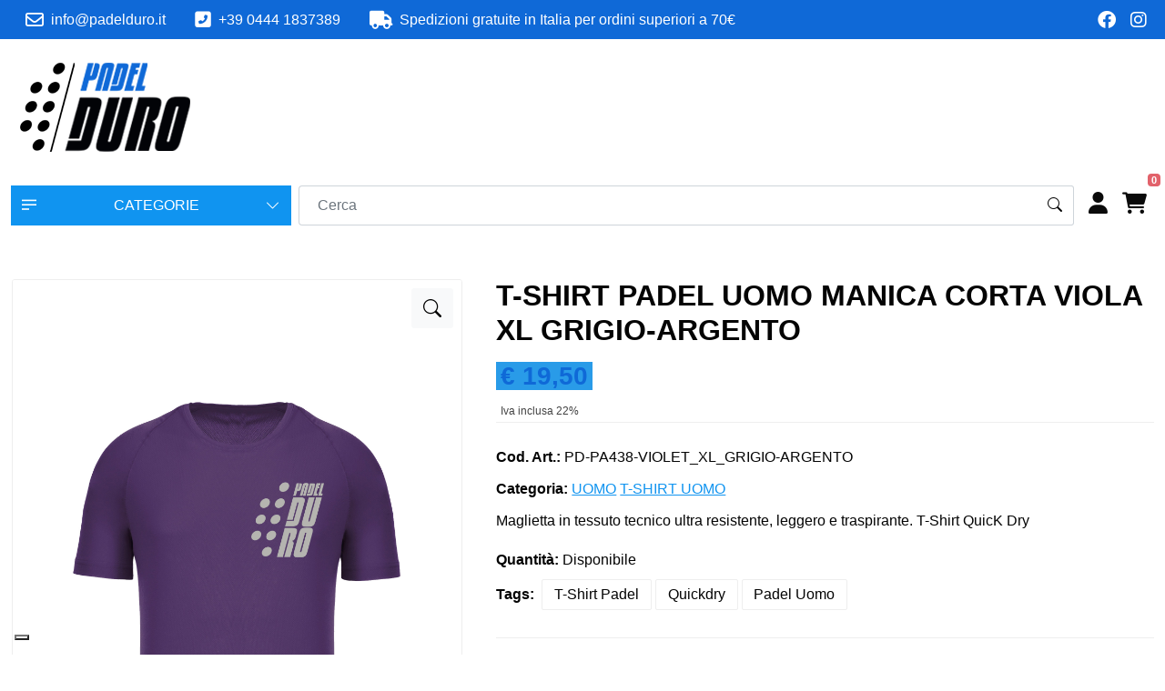

--- FILE ---
content_type: text/html; charset=UTF-8
request_url: https://www.padelduro.it/prodotti/uomo/t-shirt-padel-uomo-manica-corta-viola-xl-grigio-argento-it
body_size: 14215
content:
<!DOCTYPE html>
<html lang="it">
<head>
        <meta charset="utf-8">
<meta http-equiv="X-UA-Compatible" content="IE=edge">
<meta name="author" content="CMS-Formula 5.0 by Webisland.it" />
<meta name="viewport" content="width=device-width, initial-scale=1, maximum-scale=5"/>
<meta charset="UTF-8">
<meta name="csrf-token" content="j0sda5gwX4gTDMlw4mRdC4NB2n80ZG2Q0U3COpRd">
<meta http-equiv="X-UA-Compatible" content="IE=edge">

<meta property="og:locale" content="it_IT">
<meta property="og:site_name" content="Webshop" />
<meta property="fb:app_id" content="" />



<link href="https://www.padelduro.it/templates/Webshop/css/style.css" rel="stylesheet">

            <link rel="stylesheet" type="text/css" href="https://www.padelduro.it/css_custom/virevi.css" />
        

        <title> PADEL DURO - Abbigliamento Tecnico Padel per uomo e donna - Accessori e Gadget - T-SHIRT PADEL UOMO MANICA CORTA VIOLA </title>
    <meta property="og:title" content=" PADEL DURO - Abbigliamento Tecnico Padel per uomo e donna - Accessori e Gadget - T-SHIRT PADEL UOMO MANICA CORTA VIOLA " />
    <meta property="og:url" content="https://www.padelduro.it/prodotti/uomo/t-shirt-padel-uomo-manica-corta-viola-xl-grigio-argento-it" />

            <meta name="description" content="Abbigliamento da padel per uomo e donna. Acquista ora il tuo completo!">
        <meta property="og:description" content="Abbigliamento da padel per uomo e donna. Acquista ora il tuo completo!" />
                <meta name="keywords" content="abbigliamento padel uomo e donna, padel duro, t-shirt padel, short padel">
    
    
    <meta property="og:type" content="website" />

    <style>
    :root {
                      --page-title:  ;
                            --page-subtitle:  ;
            --page-category:  ;
        
        
                --topbar-bg: #0F69D7FF;
                        --topbar-text-color: #FFFFFFFF;
                        --topbar-icon-color: #FFFFFFFF;
                --topbar-font-size: ;

                --bs-body-bg: #FFFFFFFF;
        
                --bs-body-color: #040404FF;
        --bs-body-color-rgba: 4, 4, 4;
        
        
        --header-bg: #FFFFFFFF;
        --header-text-color: #0A0A0AFF;
        --header-link-color: #0A0A0AFF;
        --header-link-hover-color: #1094F0FF;
                    --header-height: 150px;
        
                   --hamburger-menu-mobile: #FFFFFFFF;
        
                    --menu-mobile-bg: #FFFFFFFF;
        
                    --submenu-mobile-bg: #FFFFFFFF;
        
                    --submenu-mobile-bg-active: #FFFFFFFF;
        
        --footer-bg: #4B4F51FF;
        --footer-text-color: #FFFFFFFF;
        --footer-link-color: #FFFFFFFF;
        --footer-link-hover-color: #68BCF7FF;

        --topbar-ecommerce-bg: #FFFFFF;

                    --drop-categories-btn-bg: #1094F0;
        
        --drop-categories-btn-color: #FFFFFF;
        --drop-categories-btn-font-size: ;

        --drop-categories-border:  #1094F0;
        --drop-categories-color: #FFFFFF;

                    --drop-categories-dropdown-bg: #B2DBF7;
        
        --drop-categories-dropdown-color: #FFFFFF;
        --drop-categories-dropdown-font-size: ;

                    --autocomplete--item-hover: #CF15C8;
        
                    --product-label-custom-color-1: #100F0F;
                            --product-label-custom-color-2: #0AA412;
        
        --bs-btn-bg: #1094F0FF;
        --bs-btn-bg-rgb: 16, 148, 240;
        --bs-primary-rgb: 16, 148, 240;
        --bs-btn-hover-bg: #0C57D5FF;
        --bs-btn-active-bg: #0C57D5FF;
        --bs-btn-color: #FFFFFFFF;
        --bs-btn-active-color: #FFFFFFFF;

        --button-color: #1094F0FF;
        --button-text-color: #FFFFFFFF;

        --bs-body-line-height: 1.7;
        --bs-body-font-weight: 400;

        --bs-link-color: #1094F0FF;
        --bs-link-hover-color: #1094F0FF;
        --product-gallery-current: #1094F0FF;
        --product-brand-badge: #1094F0FF;
        --product-tabs-active-color: #1094F0FF;
        --product-tag-color-hover: #1094F0FF;
        --scrollbar-color: rgba(16, 148, 240, 0.15);

                        --timetable-color: #000000;
                --timetable-border-color: #000;
    }
    .card {
        --bs-card-cap-bg: rgba(16, 148, 240, 0.05);
    }
    .btn-primary, .btn-product {
        --bs-btn-color: #FFFFFFFF;
        --bs-btn-bg: #1094F0FF;
        --bs-btn-border-color: #1094F0FF;
        --bs-btn-hover-bg: #0C57D5FF;
        --bs-btn-hover-border-color: #0C57D5FF;
        --bs-btn-active-color: #FFFFFFFF;
        --bs-btn-active-bg: #0C57D5FF;
        --bs-btn-active-border-color: #0C57D5FF;
    }
    .btn:disabled, .btn.disabled, fieldset:disabled .btn {
        --bs-btn-disabled-bg: #1094F0FF;
        --bs-btn-disabled-border-color: #1094F0FF;
    }
    .btn-outline-primary {
        --bs-btn-color: #1094F0FF;
        --bs-btn-border-color: #1094F0FF;
    }
    .btn-outline-primary:hover, .btn-outline-primary:focus {
        --bs-btn-hover-bg: #1094F0FF;
        --bs-btn-hover-color: #FFFFFFFF;
        --bs-btn-hover-border-color: #1094F0FF;
    }
    .pagination {
        --bs-pagination-color: #1094F0FF;
        --bs-pagination-active-bg: #1094F0FF;
        --bs-pagination-active-border-color: #1094F0FF;
    }

            #navbar-main .dropdown-item {
            --bs-dropdown-link-color: #FFFFFFFF;
        }
    
    #header .dropdown-menu {
                    --submenu-desktop-bg: #FFFFFFFF;
            }
</style>

            <meta name="robots" content="index, follow">
    
    <link rel="canonical" href="https://www.padelduro.it/prodotti/uomo/t-shirt-padel-uomo-manica-corta-viola-xl-grigio-argento-it">

    <link rel="dns-prefetch" href="//cdn.jsdelivr.net">
<link rel="dns-prefetch" href="//cdnjs.cloudflare.com">

<!-- WhatsApp Widget -->
    <link rel="stylesheet" type="text/css" href="https://www.padelduro.it/css_common/whatsapp/css/wapp.css" />
    <link rel="stylesheet" type="text/css" href="https://www.padelduro.it/css_common/whatsapp/plugin/whatsapp-chat-support.css" />

<link rel="stylesheet" media="print" onload="this.onload=null;this.removeAttribute('media');" href="https://cdn.jsdelivr.net/npm/bootstrap-icons@1.9.1/font/bootstrap-icons.css">
<link rel="stylesheet" media="print" onload="this.onload=null;this.removeAttribute('media');" href="https://cdnjs.cloudflare.com/ajax/libs/font-awesome/6.2.0/css/all.min.css">
<noscript>
    <link rel="stylesheet" href="https://cdn.jsdelivr.net/npm/bootstrap-icons@1.9.1/font/bootstrap-icons.css">
    <link rel="stylesheet" href="https://cdnjs.cloudflare.com/ajax/libs/font-awesome/6.2.0/css/all.min.css">
</noscript>

<link rel="stylesheet" href="https://cdnjs.cloudflare.com/ajax/libs/jqueryui/1.13.2/themes/base/jquery-ui.min.css">

<link href="https://cdnjs.cloudflare.com/ajax/libs/OwlCarousel2/2.3.4/assets/owl.carousel.min.css" rel="stylesheet">
<link href="https://cdnjs.cloudflare.com/ajax/libs/OwlCarousel2/2.3.4/assets/owl.theme.default.min.css" rel="stylesheet">
<link rel="stylesheet" href="https://cdn.jsdelivr.net/npm/glightbox/dist/css/glightbox.min.css" />
<link rel="stylesheet" href="https://cdn.jsdelivr.net/npm/sweetalert2@11/dist/sweetalert2.min.css"/>
<link rel="stylesheet" href="https://cdnjs.cloudflare.com/ajax/libs/animate.css/4.1.1/animate.min.css"/>

<script src="https://cdnjs.cloudflare.com/ajax/libs/jquery/3.6.1/jquery.min.js" fetchpriority="high"></script>
<script src="https://cdnjs.cloudflare.com/ajax/libs/jqueryui/1.13.2/jquery-ui.min.js" fetchpriority="high"></script>
<script src="https://cdn.jsdelivr.net/npm/bootstrap@5.2.0/dist/js/bootstrap.bundle.min.js" fetchpriority="high" defer></script>
<script src="https://cdnjs.cloudflare.com/ajax/libs/OwlCarousel2/2.3.4/owl.carousel.min.js" fetchpriority="high" defer></script>
<script src="https://cdn.jsdelivr.net/npm/sweetalert2@11/dist/sweetalert2.min.js" defer></script>

<script src="https://cdnjs.cloudflare.com/ajax/libs/wow/1.1.2/wow.min.js" defer></script>
<script src="https://www.padelduro.it/templates/Webshop/js/vendor/isotope.pkgd.min.js" defer></script>
<script src="https://www.padelduro.it/templates/Webshop/js/vendor/imagesloaded.pkgd.min.js" defer></script>
<script src="https://cdnjs.cloudflare.com/ajax/libs/jquery-countto/1.1.0/jquery.countTo.min.js" crossorigin="anonymous" referrerpolicy="no-referrer" defer></script>
<script src="https://cdnjs.cloudflare.com/ajax/libs/jarallax/2.0.3/jarallax.min.js" crossorigin="anonymous" referrerpolicy="no-referrer" defer></script>
<script src="https://cdn.jsdelivr.net/gh/mcstudios/glightbox/dist/js/glightbox.min.js" defer></script>


    
<script  src="https://www.padelduro.it/templates/Webshop/js/script.js" defer></script>
    <script src="https://www.padelduro.it/js_common/common.js"></script>
<script>

    function change_province(element){
        var token = 'j0sda5gwX4gTDMlw4mRdC4NB2n80ZG2Q0U3COpRd';
        var id = $('#'+element).val();

        if(id != ""){
            $.ajax({
                type: 'POST',
                url: 'https://www.padelduro.it/ajax/get_cities_by_province',
                data: 'element='+element+'&id='+id+'&_token=' + token,
                dataType: 'json',
                success: function (data) {
                    if(element == "provinceSel"){
                        $('#box_city').show();
                        $('#box_city').html(data.contents);
                    }else{
                        $('#box_city_new_address').html(data.contents);
                    }
                },
                error: function(){}
            });
        }
    }
    /** Pulsanti +/- prodotto */

    function increaseValue(el) {
        var currentVal = parseInt( jQuery(el).val() );
        var maxVal = parseInt( jQuery(el).attr("max") );
        if(currentVal < maxVal){
            if (!isNaN(currentVal)) {
                jQuery(el).val(currentVal + 1);
            } else {
                jQuery(el).val(0);
            }
        }
    }

    function decreaseValue(el) {
        var currentVal = parseInt( jQuery(el).val() );
        if (!isNaN(currentVal) && currentVal > 1) {
            jQuery(el).val(currentVal - 1);
        } else {
            jQuery(el).val(1);
        }
    }

    /** Aggiungi alla wishlist */
    function add_wishlist(id){
        var token = "j0sda5gwX4gTDMlw4mRdC4NB2n80ZG2Q0U3COpRd";
        $.ajax({
            type: 'POST',
            url: 'https://www.padelduro.it/myarea/add-wishlist',
            data: 'id='+id+'&_token='+token,
            success: function(msg) {
                if(msg == 'success'){
                    location.reload();
                }
            },
            error: function(){
                console.log('Wishlist Error');
            }
        });
    }

    /** Rimuovi dalla wishlist */
    function remove_wishlist(id){
        var token = "j0sda5gwX4gTDMlw4mRdC4NB2n80ZG2Q0U3COpRd";
        $.ajax({
            type: 'POST',
            url: 'https://www.padelduro.it/myarea/remove-wishlist',
            data: 'id='+id+'&_token='+token,
            success: function(msg) {
                if(msg == 'success'){
                    location.reload();
                }
            },
            error: function(){}
        });
    }

    function change_country_myarea(element) {
        var token = 'j0sda5gwX4gTDMlw4mRdC4NB2n80ZG2Q0U3COpRd';
        var id = $('#' + element).val();

        if (element == "country_id") {
            $("#provinceSel").val('').trigger('change');
        } else {
            $("#provinceSel2").val('').trigger('change');
        }

        if (id == 106) { //Italia
            if (element == "country_id") {
                $("#box_province").show();
                $("#provinceSel").addClass("required-if-show");
                $('#provinceSel').attr('required', 'true');
                $("#box_city").html("");
            } else {
                $("#box_province_new_address").show();
                $("#provinceSel2").addClass("required-if-show-address");

                $("#box_city_new_address").html("");
            }
        } else { // NON ITALIA
            if (element == "country_id") {
                $("#box_province").hide();
                $('#provinceSel').removeAttr('required');

                $("#box_city").html("<div class=\"row\"><div class=\"col-12\"><div class=\"form-group\"><label for=\"city_id\">Provincia *</label><input type=\"text\" class=\"form-control\" name=\"county\" id=\"province\" required value=\"\"></div></div></div><div class=\"row\"><div class=\"col-8\"><div class=\"form-group\"><label for=\"city_id\">Città *</label><input type=\"text\" class=\"form-control\" name=\"city_id\" id=\"city_id\" value=\"\" required></div></div><div class=\"col-4\"><div class=\"form-group\"><label for=\"zip\">CAP *</label><input type=\"text\" class=\"form-control\" name=\"zip\" id=\"zip\" value=\"\" required></div></div></div>");

            } else {
                $("#box_province_new_address").hide();
                $("#box_city_new_address").html("<div class=\"row\"><div class=\"col-12\"><div class=\"form-group\"><label for=\"city_id\">Provincia *</label><input type=\"text\" class=\"form-control required-if-show-address\" name=\"province_2\" id=\"province_2\" value=\"\"></div></div></div><div class=\"row\"><div class=\"col-8\"><div class=\"form-group\"><label for=\"city_id\">Città *</label><input type=\"text\" class=\"form-control required-if-show\" name=\"city_id_2\" id=\"city_id_2\" value=\"\"></div></div><div class=\"col-4\"><div class=\"form-group\"><label for=\"zip_2\">CAP *</label><input type=\"text\" class=\"form-control required-if-show\" name=\"zip_2\" id=\"zip_2\" value=\"\"></div></div></div>");
            }
        }
    }

    /** Cambia dati di spedizione in base al cambio di nazione */
    function change_country(element){
        var token = 'j0sda5gwX4gTDMlw4mRdC4NB2n80ZG2Q0U3COpRd';
        var id = $('#'+element).val();

        if(element == "country_id") {
            $("#provinceSel").val('').trigger('change');
        }else{
            $("#provinceSel2").val('').trigger('change');
        }

        if(id == 106){ //Italia
            if(element == "country_id"){
                $("#box_province").show();
                $("#provinceSel").addClass("required-if-show");
                $('#provinceSel').attr('required', 'true');
                $("#box_city").html("");
            }else{
                $("#box_province_new_address").show();
                $("#provinceSel2").addClass("required-if-show-address");

                $("#box_city_new_address").html("");
            }
        }else{ // NON ITALIA
            if(element == "country_id"){
                $("#box_province").hide();
                $('#provinceSel').removeAttr('required');

                $("#box_city").html("<div class=\"row\"><div class=\"col-12\"><div class=\"form-group\"><label for=\"city_id\">Provincia *</label><input type=\"text\" class=\"form-control required-if-show\" name=\"province\" id=\"province\" value=\"\"></div></div></div><div class=\"row\"><div class=\"col-8\"><div class=\"form-group\"><label for=\"city_id\">Città *</label><input type=\"text\" class=\"form-control required-if-show\" name=\"city_id\" id=\"city_id\" value=\"\"></div></div><div class=\"col-4\"><div class=\"form-group\"><label for=\"zip\">CAP *</label><input type=\"text\" class=\"form-control required-if-show\" name=\"zip\" id=\"zip\" value=\"\"></div></div></div>");

            }else{
                $("#box_province_new_address").hide();
                $("#box_city_new_address").html("<div class=\"row\"><div class=\"col-12\"><div class=\"form-group\"><label for=\"city_id\">Provincia *</label><input type=\"text\" class=\"form-control required-if-show-address\" name=\"province_2\" id=\"province_2\" value=\"\"></div></div></div><div class=\"row\"><div class=\"col-8\"><div class=\"form-group\"><label for=\"city_id\">Città *</label><input type=\"text\" class=\"form-control required-if-show\" name=\"city_id_2\" id=\"city_id_2\" value=\"\"></div></div><div class=\"col-4\"><div class=\"form-group\"><label for=\"zip_2\">CAP *</label><input type=\"text\" class=\"form-control required-if-show\" name=\"zip_2\" id=\"zip_2\" value=\"\"></div></div></div>");
            }
        }

        var first_ship_id = 0; /** Contrassegno */

        $.ajax({
            type: 'POST',
            url: 'https://www.padelduro.it/ajax/get_shippings',
            data: 'id='+id+'&_token=' + token,
            dataType: 'json',
            success: function (data) {
                $('#shippings').html(data.contents);
                $('#total').val(data.total);
                $('#total_no_tax').val(data.total_no_tax);
                $('#sum_tax').val(data.sum_tax);
                $('#total_ship').val(data.total_ship);

                if(data.first_ship_id == first_ship_id) {
                    $('.is_not_contrassegno').prop('disabled', true);
                    $('.is_contrassegno').prop('disabled', false).prop('checked', true);
                    methodCheckRadioDisabled();
                } else {
                    $('.is_not_contrassegno').prop('disabled', false);
                    $('.is_not_contrassegno:first').prop('checked', true);
                    $('.is_contrassegno').prop('disabled', true);
                    methodCheckRadioDisabled();
                }

                var sum_total = data.total + data.total_ship;
                var sum_total_format = sum_total.toFixed(2).replace(".", ",");

                var sum_total_ship = data.total_ship;
                var sum_total_ship_format = sum_total_ship.toFixed(2).replace(".", ",");

                $('#total_view').html(sum_total_format);
                $('#shipping_view').html('<th>Spedizione</th><td class="text-right">€ ' + sum_total_ship_format + '</td>');
            },
            error: function(){}
        });
    }

    function round(
        value,
        minimumFractionDigits,
        maximumFractionDigits
    ) {
        const formattedValue = value.toLocaleString('en', {
            useGrouping: false,
            minimumFractionDigits,
            maximumFractionDigits
        })
        return Number(formattedValue)
    }


    /** Shipping */
    function change_shipping(value, id){
        var total = parseFloat($('#total_product').val());
        var new_total = parseFloat((total + value).toFixed(3));

        //$('#total').val(new_total);
        $('#total_ship').val(value);
        $('#total_no_tax').val(new_total/1.22);

        if(id == 0){
            $('.is_not_contrassegno').prop('disabled', true);
            $('.is_contrassegno').prop('disabled', false).prop('checked', true);
            themeCheckRadioDisabled();
        } else {
            $('.is_not_contrassegno').prop('disabled', false);
            $('.is_not_contrassegno:first').prop('checked', true);
            $('.is_contrassegno').prop('disabled', true);
            themeCheckRadioDisabled();
        }

        var num1 = new_total.toFixed(2).toString().replace(/\./g, ',');
        $('#total_view').html(num1);

                     var num1 = value.toFixed(2).replace(".", ",");
             $('#shipping_view').html('<th>Spedizione</th><td class="text-end">€ ' + num1 + '</td>');
               // $('#shipping_view').html('<th>Spedizione</th><td class="text-right">&euro; ' + num1 + '</td>');
    }

    /** Radio Method list */
    function methodCheckRadioDisabled() {
        $('.list-methods .custom-control-input').each(function () {
            if ( $(this).is(':disabled') ) {
                $(this).closest('.method-item').addClass('disabled').removeClass('active');
            } else {
                $(this).closest('.method-item').removeClass('disabled');
            }

            if ( $(this).is(':checked') ) {
                $(this).closest('.method-item').addClass('active');
            } else {
                $(this).closest('.method-item').removeClass('active');
            }
        })
    }

    /** Tema Funzione Radiobutton list */
    function themeCheckRadioDisabled() {
        $('.input-radio__input').each(function () {
            if ( $(this).is(':disabled') ) {
                $(this).closest('li').addClass('methods__item--disabled').removeClass('methods__item--active');
            } else {
                $(this).closest('li').removeClass('methods__item--disabled');
            }

            if ( $(this).is(':checked') ) {
                $(this).closest('li').addClass('methods__item--active');
            } else {
                $(this).closest('li').removeClass('methods__item--active');
            }
        })
    }

    /** Prendo le città della provincia selezionata */
    function change_city(element){
        var token = 'j0sda5gwX4gTDMlw4mRdC4NB2n80ZG2Q0U3COpRd';
        var id = $('#'+element).val();
        var nazioneId = $('#country_id').val();
        var first_ship_id = 0; /** Contrassegno */

        $.ajax({
            type: 'POST',
            url: 'https://www.padelduro.it/ajax/get_shippings_by_cities',
            data: 'nazioneId='+nazioneId+'&id='+id+'&_token=' + token,
            dataType: 'json',
            success: function (data) {
                $('#shippings').html(data.contents);
                $('#total').val(data.total);
                $('#total_no_tax').val(data.total_no_tax);
                $('#sum_tax').val(data.sum_tax);
                $('#total_ship').val(data.total_ship);

                if(data.first_ship_id == first_ship_id) {
                    $('.is_not_contrassegno').prop('disabled', true);
                    $('.is_contrassegno').prop('disabled', false).prop('checked', true);
                    methodCheckRadioDisabled();
                } else {
                    $('.is_not_contrassegno').prop('disabled', false);
                    $('.is_not_contrassegno:first').prop('checked', true);
                    $('.is_contrassegno').prop('disabled', true);
                    methodCheckRadioDisabled();
                }

                var sum_total = data.total + data.total_ship;
                var sum_total_format = sum_total.toFixed(2).replace(".", ",");

                var sum_total_ship = data.total_ship;
                var sum_total_ship_format = sum_total_ship.toFixed(2).replace(".", ",");

                $('#total_view').html(sum_total_format);
                $('#shipping_view').html('<th>Spedizione</th><td class="text-right">€ ' + sum_total_ship_format + '</td>');
            },
            error: function(){}
        });
    }


    /** Controlla Codice Coupon e inseriscilo nel carrello */
    function set_coupon(){
        var token = 'j0sda5gwX4gTDMlw4mRdC4NB2n80ZG2Q0U3COpRd';
        var value =         $('#code_coupon').val();
        var total =         $('#total').val();
        var total_ship =    $('#total_ship').val();
        var total_product = $('#total_product').val();
        var total_extra =    $('#total_extra').val();

        $.ajax({
            type: 'POST',
            url: 'https://www.padelduro.it/ajax/check_code_coupon',
            data: 'total='+total+'&total_ship='+total_ship+'&total_extra='+total_extra+'&value='+value+'&total_product='+total_product+'&_token=' + token,
            dataType: 'json',
            success: function (data) {

                $('#total_product').val(data.total_product);
                $('#total').val(data.total);

                var sum_total_format = data.total_view.toFixed(2).replace(".", ",");
                $('#total_view').html(sum_total_format);

                var sum_total_ship_format = data.total_ship.toFixed(2).replace(".", ",");


                $('#total_ship').val(data.total_ship);
                $('#result_code_coupon').html(data.contents);
                $('#discount_coupon').html(data.contents_coupon);

                if(data.contents_ship != ""){
                    $('#shipping_view').html(data.contents_ship);
                }else{
                    $('#shipping_view').html('<th>Spedizione</th><td class="text-right">€ ' + sum_total_ship_format + '</td>');
                }

                $('#total_coupon').val(data.total_discount);

                if(data.rule > 0){
                    $('#code_coupon').attr('readonly', true);
                    $('#button_coupon').html('<button class="btn btn-danger" onclick="delete_coupon(' + data.ex_total + ',' + data.ex_total_ship + ', ' + total_extra + ')">Annulla</button>');
                }
            },
            error: function () {
                console.log('Errore Applicazione Coupon');
            }
        });
    }

    /** Rimuovi Coupon */
    function delete_coupon(total, total_ship, total_extra){
        var token = 'j0sda5gwX4gTDMlw4mRdC4NB2n80ZG2Q0U3COpRd';
        var total_ship = parseFloat($('#total_ship').val());

        $('#code_coupon').attr('readonly', false).val('');
        $('#button_coupon').html('<button class="btn btn-primary" id="check_code_coupon" type="button" onclick="set_coupon()">Applica</button>');
        $('#result_code_coupon').html('');
        $('#discount_coupon').html('');
        $('#total_coupon').val(0);

        $.ajax({
            type: 'POST',
            url: 'https://www.padelduro.it/ajax/uncheck_code_coupon',
            data: 'total_ship='+total_ship+'&_token=' + token,
            dataType: 'json',
            success: function (data) {
                $('#total_product').val(data.total_product);
                $('#total').val(data.total_product + total_extra);

                var total_ship = data.total_ship;
                $('#total_ship').val(total_ship);

                var total = data.total_product + total_ship + total_extra;
                var sum_total_format = total.toFixed(2).replace(".", ",");
                $('#total_view').html(sum_total_format);

                var sum_total_ship_format = total_ship.toFixed(2).replace(".", ",");
                $('#shipping_view').html('<th>Spedizione</th><td class="text-right">€ ' + sum_total_ship_format + '</td>');
            },
            error: function() {}
        });
    }

    /** Payment */
    function change_payment(id){
        var token = 'j0sda5gwX4gTDMlw4mRdC4NB2n80ZG2Q0U3COpRd';
        $.ajax({
            type: 'POST',
            url: 'https://www.padelduro.it/ajax/checkout/get_payment_by_id',
            data: 'id='+id+'&_token=' + token,
            dataType: 'json',
            success: function (data) {
                console.log(data);
                if(data){
                    if(data.is_contrassegno == 0){
                        $('#payment_contrassegno').html('');
                        $('#total_payment').val(0);

                        var perc = 1;
                        if(perc > 0) {
                            var ship = parseFloat($('#total_ship').val());
                            var total = parseFloat($('#total_product').val());
                            var new_total = total + ship;

                            var total_view = (new_total).toFixed(2);
                            $('#total_view').html(total_view);
                            $('#total').val(new_total);
                            $('#service_view').html('');
                        }

                        methodCheckRadioDisabled();
                    }else{
                        var sum_total_contrassegno = parseFloat(data.price_contrassegno);
                        $('#total_payment').val(sum_total_contrassegno);

                        var sum_total_contrassegno_format = sum_total_contrassegno.toFixed(2).replace(".", ",");
                        $('#payment_contrassegno').html('<th>Contrassegno</th><td class="text-right">€ ' + sum_total_contrassegno_format + '</td>');

                        var ship = parseFloat($('#total_ship').val());
                        var total = parseFloat($('#total_product').val());

                        var new_total = total + ship + sum_total_contrassegno;

                        var total_view = (new_total).toFixed(2);
                        $('#total_view').html(total_view);
                        $('#total').val(new_total);
                    }
                }

            },
            error: function() {}
        });


    }

</script>

    <script type="text/javascript">var _iub = _iub || {}; _iub.cons_instructions = _iub.cons_instructions || []; _iub.cons_instructions.push(["init", {api_key: "pbj0yZcsOsPlDGYkVRhfsGt8Bu7aAoBC"}]);</script><script type="text/javascript" src="https://cdn.iubenda.com/cons/iubenda_cons.js" async></script>
    
<!-- Banner Iubenda o Banner Cookieconsent2 con if su ENV -->
    <script type="text/javascript">
var _iub = _iub || [];
_iub.csConfiguration = {"consentOnContinuedBrowsing":false,"floatingPreferencesButtonDisplay":"bottom-left","gdprAppliesGlobally":false,"invalidateConsentWithoutLog":true,"perPurposeConsent":true,"siteId":2668356,"whitelabel":false,"cookiePolicyId":79704482,"lang":"it", "banner":{ "acceptButtonDisplay":true,"backgroundOverlay":true,"closeButtonDisplay":false,"customizeButtonDisplay":true,"explicitWithdrawal":true,"listPurposes":true,"position":"bottom","rejectButtonDisplay":true }};
</script>
<script type="text/javascript" src="//cdn.iubenda.com/cs/iubenda_cs.js" charset="UTF-8" async></script>
<!-- end ENV -->
        <!-- <script src="https://www.google.com/recaptcha/api.js?" async defer></script>
 -->
    <!-- Nuovo Google Analytics 4 -->
            <!-- Global site tag (gtag.js) - Google Analytics -->
        <script async class="_iub_cs_activate" type="text/plain" data-suppressedsrc="https://www.googletagmanager.com/gtag/js?id=G-B5QMYV9DYH"></script>
        <script>
            window.dataLayer = window.dataLayer || [];
            function gtag(){dataLayer.push(arguments);}
            gtag('js', new Date());
            // Per anonimizzare gli IP alla riga sotto ho aggiunto { 'anonymize_ip': true }
            gtag('config', 'G-B5QMYV9DYH', { 'anonymize_ip': true });
        </script>
    






    
            <!-- autocomplete cerca cat prod -->
    <script>
        $( function() {
            var searchExist = $('#search-autocomplete-topbar').length;
            if(searchExist > 0){
                $.widget( 'custom.catcomplete', $.ui.autocomplete, {
                    _create: function() {
                        this._super();
                        this.widget().menu( 'option', 'items', '> :not(.ui-autocomplete-category)' );
                    },
                });

                var lang = 'it';
                var primo_nodo = "prodotti"

                $('#search-autocomplete-topbar').catcomplete({
                    delay: 0,
                    html: true,
                    minLength: 3,
                    source: function(request, response) {
                        // request is the object that contains the field term which is the users input
                        // response is the function that takes the data and calls the render
                        // function of the autocomplete
                        jQuery.getJSON('/'+primo_nodo+'/search?q=' + request.term + '', function(data) {
                            // The json object data is returned by the AJAX request
                            response(data);
                        });

                    },
                    select: function(event, ui) {
                        // Sets the text of the input textbox to the title of the object referenced
                        // by the selected list item

                        var valore_slug = "";
                        $.each(ui.item.slug, function(key, element) {
                            if(lang == key){
                                return valore_slug = element;
                            }
                        });

                        window.location.href = "/"+primo_nodo+"/"+ui.item.slug_category+"/"+valore_slug;

                        return false;
                    },
                    appendTo: '#autocomplete-results-topbar',
                    open: function() {

                    },
                }).data('custom-catcomplete')._renderItem = function (ul, item) {
                    console.log(item);
                    if( item.value != "0"){
                        var button_cart = "";
                                                if(item.add_cart != ""){

                            var button_cart = "<a class='btn btn-product btn-sm' href='" + item.add_cart + "'>" + item.button_cart + "</a>";
                        }else{
                            var button_cart = "";
                        }
                        
                            return $('<li>')
                            .data("ui-autocomplete-item", item)
                            .append("<img src='" + item.cover + "' width='50'><div class='col'><span>" + item.label + "</span> <small> " + item.price_view + "</small></div><div class='col-auto'>"+button_cart+"</div>")
                            .appendTo(ul);
                    }else{

                        if(lang == "it"){
                            return $('<li>')
                                .data("ui-autocomplete-item", item)
                                .append("<div class='font-lg'><span>Nessun risultato</span></div>")
                                .appendTo(ul);
                        }else{
                            return $('<li>')
                                .data("ui-autocomplete-item", item)
                                .append("<div class='font-lg'><span>No results</span></div>")
                                .appendTo(ul);
                        }
                    }
                };
            }
        });

        $( function() {
            var searchExist = $('#search-autocomplete-desktop').length;
            if(searchExist > 0){
                $.widget( 'custom.catcomplete', $.ui.autocomplete, {
                    _create: function() {
                        this._super();
                        this.widget().menu( 'option', 'items', '> :not(.ui-autocomplete-category)' );
                    },
                });

                var lang = 'it';
                var primo_nodo = "prodotti"

                $('#search-autocomplete-desktop').catcomplete({
                    delay: 0,
                    html: true,
                    minLength: 3,
                    source: function(request, response) {
                        // request is the object that contains the field term which is the users input
                        // response is the function that takes the data and calls the render
                        // function of the autocomplete
                        jQuery.getJSON('/'+primo_nodo+'/search?q=' + request.term + '', function(data) {
                            // The json object data is returned by the AJAX request
                            response(data);
                        });

                    },
                    select: function(event, ui) {
                        // Sets the text of the input textbox to the title of the object referenced
                        // by the selected list item

                        var valore_slug = "";
                        $.each(ui.item.slug, function(key, element) {
                            if(lang == key){
                                return valore_slug = element;
                            }
                        });

                        window.location.href = "/"+primo_nodo+"/"+ui.item.slug_category+"/"+valore_slug;

                        return false;
                    },
                    appendTo: '#autocomplete-results-desktop',
                    open: function() {

                    },
                }).data('custom-catcomplete')._renderItem = function (ul, item) {
                    console.log(item);
                    if( item.value != "0"){
                        var button_cart = "";
                                                if(item.add_cart != ""){
                            var button_cart = "<a class='btn btn-product btn-sm' href='" + item.add_cart + "'>" + item.button_cart + "</a>";
                        }else{
                            var button_cart = "";
                        }
                                                    return $('<li>')
                            .data("ui-autocomplete-item", item)
                            .append("<img src='" + item.cover + "' width='50'><div class='col'><span>" + item.label + "</span>  <small> " + item.price_view + "</small></div><div class='col-auto'>"+button_cart+"</div>")
                            .appendTo(ul);
                    }else{

                        if(lang == "it"){
                            return $('<li>')
                                .data("ui-autocomplete-item", item)
                                .append("<div class='font-lg'><span>Nessun risultato</span></div>")
                                .appendTo(ul);
                        }else{
                            return $('<li>')
                                .data("ui-autocomplete-item", item)
                                .append("<div class='font-lg'><span>No results</span></div>")
                                .appendTo(ul);
                        }

                    }


                };
            }
        });
    </script>

        
            <style>/* Margin top titoli Pagine sito */
.page-title .page-title-name {
  margin-top: 45px;
}</style>
    </head>

<body>

<div id="modal_view"></div>

        <!--if(env('TOPBAR'))-->
<div id="topbar">
    <div class="container-fluid">
        <div class="row align-items-center">
            <div class="col-md column-1">
                <nav class="nav nav-contacts align-items-center">
                                            <span class="nav-link contact_email"><i class="far fa-envelope fa-lg"></i><span>info@padelduro.it</span></span>
                                                                <a class="nav-link contact_mobile" href="tel:+39 0444 1837389"><i class="fas fa-phone-square-alt fa-lg"></i><span>+39 0444 1837389</span></a>
                                                                                                        <span class="nav-link contact_description">
                                    <span><i class="fas fa-truck fa-lg"></i><span>Spedizioni gratuite in Italia per ordini superiori a 70€</span></span>
                                </span>
                                                                    </nav>
            </div>
            <div class="col-md-auto column-2">
                <nav class="nav nav-social">
                    <a class="nav-link" href="https://www.facebook.com/padelduro" target="_blank" title="Facebook" title="Facebook">
                                    <i class="fab fa-facebook fa-lg"></i>
                            </a>
                    <a class="nav-link" href="https://www.instagram.com/padelduro" target="_blank" title="Instagram" title="Instagram">
                                    <i class="fab fa-instagram fa-lg"></i>
                            </a>
            </nav>
                </div>
        </div>
    </div>
</div>
            <header id="header" class="header-expand--2xl header-standard logo-left">
    <div class="container-fluid">
        <nav class="navbar navbar-expanded">
            <a class="navbar-brand" href="https://www.padelduro.it" title="PADEL DURO - Abbigliamento Tecnico Padel per uomo e donna - Accessori e Gadget">
                                    
                                            <img id="header-logo" src="https://www.padelduro.it/uploads/logo/logo-blu.png" class="img-fluid" alt="PADEL DURO - Abbigliamento Tecnico Padel per uomo e donna - Accessori e Gadget">
                                                </a>

            
            <div class="collapse navbar-collapse " id="navbar-main-collapse">
                <div class="navbar-header">
                    <a class="navbar-brand-mobile" href="https://www.padelduro.it">
                                                                                                                                                        <img id="header-logo-mobile" src="https://www.padelduro.it/uploads/logo/logo-blu.png" alt="PADEL DURO - Abbigliamento Tecnico Padel per uomo e donna - Accessori e Gadget">
                                                                                                        </a>
                    <button class="close close-navbar" data-bs-toggle="collapse" data-bs-target="#navbar-main-collapse" aria-expanded="true" aria-label="Chiudi">
                        
                        <span class="lines"></span>
                    </button>
                </div>

                <ul class="navbar-nav" id="navbar-main">
                        
                            <li class="nav-item">
                    <a class="nav-link" href="/">HOME</a>
                </li>
                                
                                                                        <li class="nav-item">
                            <a class="nav-link" href="/chi-siamo" target="">CHI SIAMO</a>
                        </li>
                                                                    
                                                                        <li class="nav-item">
                            <a class="nav-link" href="/uomo" target="">UOMO</a>
                        </li>
                                                                    
                                                                        <li class="nav-item">
                            <a class="nav-link" href="/donna" target="">DONNA</a>
                        </li>
                                                                    
                                                                        <li class="nav-item">
                            <a class="nav-link" href="/contatti" target="">CONTATTI</a>
                        </li>
                                                        

    
    </ul>

                <div class="social-mobile">
                    <nav class="nav nav-social">
                    <a class="nav-link" href="https://www.facebook.com/padelduro" target="_blank" title="Facebook" title="Facebook">
                                    <i class="fab fa-facebook fa-lg"></i>
                            </a>
                    <a class="nav-link" href="https://www.instagram.com/padelduro" target="_blank" title="Instagram" title="Instagram">
                                    <i class="fab fa-instagram fa-lg"></i>
                            </a>
            </nav>
                    </div>
            </div>
            <div class="navbar-backdrop close-navbar" data-bs-toggle="collapse" data-bs-target="#navbar-main-collapse" aria-label="Chiudi" role="button"></div>

                                        <ul class="nav" id="navbar-user">
                    </ul>

                        
            
            <button class="navbar-toggler open-navbar" type="button" data-bs-toggle="collapse" data-bs-target="#navbar-main-collapse" aria-expanded="false" aria-label="Menu">
                <span class="lines"></span>
            </button>

        </nav>
    </div>

    
            <div id="topbar-ecommerce">
        <div class="container-fluid">
            
            <div class="row align-items-center gx-2">
                <div class="col-auto col-lg-3 drop-categories">
                                                                        <div class="dropdown category-dropdown">
                                <button type="button" class="category-toggle" role="button" id="dropdown-box-btn" data-toggle="show" data-target="#dropdown-box" title="Categorie">
                                    <svg viewBox="0 0 100 80" width="16" height="16">
                                        <rect width="100" height="10"></rect>
                                        <rect y="30" width="100" height="10"></rect>
                                        <rect y="60" width="50" height="10"></rect>
                                    </svg>
                                    <span>Categorie</span>
                                </button>
                                <div class="dropdown-box" id="dropdown-box">
                                    <ul class="menu vertical-menu category-menu">
                                                                                                                                                                                                                                                                                                                                                                                                                                                                                                                                                                                                                                                                            <li class="has-submenu">
                                                            <a href="https://www.padelduro.it/prodotti/uomo">UOMO</a>
                                                            <ul class="megamenu columns-1">
                                                                                                                                                                                                                                                                                <li><a class="dropdown-item" href="https://www.padelduro.it/prodotti/t-shirt-uomo">T-SHIRT UOMO</a></li>
                                                                                                                                                                                                                                                                                                                                                    <li><a class="dropdown-item" href="https://www.padelduro.it/prodotti/short-tecnico">SHORT TECNICO</a></li>
                                                                                                                                                                                                </ul>
                                                        </li>
                                                                                                                                                                                                                                                                                                                                                                                                                                                                                                                                                                                                                                                                                                                                                                                                                                                    <li class="has-submenu">
                                                            <a href="https://www.padelduro.it/prodotti/donna">DONNA</a>
                                                            <ul class="megamenu columns-1">
                                                                                                                                                                                                                                                                                <li><a class="dropdown-item" href="https://www.padelduro.it/prodotti/t-shirt-donna">T-SHIRT DONNA</a></li>
                                                                                                                                                                                                                                                                                                                                                                                                                                                                                                                                                            <li><a class="dropdown-item" href="https://www.padelduro.it/prodotti/gonne">GONNE</a></li>
                                                                                                                                                                                                </ul>
                                                        </li>
                                                                                                                                                                                                                                                                                                                                                                                                                                                                                                                                </ul>
                                </div>
                                <div class="dropdown-box-backdrop" data-toggle="show" data-target="#dropdown-box"></div>
                            </div>
                                                            </div>

                                    <div class="col-lg col search-bar my-lg-0 my-1">
                                                    <form action="https://www.padelduro.it/prodotti/search_results" method="get">
    <input type="hidden" name="_token" value="j0sda5gwX4gTDMlw4mRdC4NB2n80ZG2Q0U3COpRd" autocomplete="off">
    <div class="widget-search widget-topbar">
        <div class="input-group">
            <input type="text" class="form-control" id="search-autocomplete-topbar" placeholder="Cerca" name="search">
            <button class="btn" type="submit" aria-label="Cerca"><i class="bi bi-search"></i></button>
        </div>
    </div>
    <div id="autocomplete-results-topbar" class="search-results-autocomplete"></div>
</form>
                                            </div>
                                                                        <div class="col-auto col-lg-auto menu-topbar my-lg-0 my-1">
                                <ul class="nav nav-cart nav-cart-2">
                                                                            
                                                                                                                                    <li class="nav-item"><a class="nav-link" href="/login" target=""><i class='fas fa-user fa-2x' data-bs-toggle='tooltip' data-bs-title='Accedi'></i></a></li>
                                                                                                                                                                
                                                                                    <li class="nav-item">
                                                <a class="nav-link position-relative" href="/cart" target=""><i class='fas fa-shopping-cart fa-2x' data-bs-toggle='tooltip' data-bs-title='Carrello'></i>
                                                                                                                                                                <span id="cart_box" class="badge badge-cart">0</span>
                                                                                                    </a>
                                            </li>
                                                                                                            </ul>
                            </div>
                                                                        </div>
        </div>
    </div>
    </header>
    
<main id="main">
                   
           <!-- Webisland aggiunge le briciole di pane -->
<!-- END briciole di pane -->
<section class="single-product">
    <div class="page-content">
        <div class="container-fluid container-2xl">
            <div class="row">
                <div class="col-md-5 pe-lg-4">
    <div class="gallery-wrap">
        <div class="owl-carousel owl-theme" id="image-carousel">
                                                                    <div class="product-image">
                        <img class="img-fluid card zoom-image" src="https://www.padelduro.it/uploads/products/uomo/tshirt/PA438/T-Shirt-PadelDuro_uomo-violet_logo-grigio-argento.jpg" data-zoom-image="https://www.padelduro.it/uploads/products/uomo/tshirt/PA438/T-Shirt-PadelDuro_uomo-violet_logo-grigio-argento.jpg" alt="T-SHIRT PADEL UOMO MANICA CORTA VIOLA XL GRIGIO-ARGENTO" >
                        <a class="btn btn-light font-xl glightbox" data-effect="fade" href="https://www.padelduro.it/uploads/products/uomo/tshirt/PA438/T-Shirt-PadelDuro_uomo-violet_logo-grigio-argento.jpg" title="T-SHIRT PADEL UOMO MANICA CORTA VIOLA XL GRIGIO-ARGENTO"><i class="bi bi-search"></i></a>
                    </div>
                                    </div>
        <div class="owl-carousel owl-theme my-2" id="thumb-carousel">
                                                                                <div class="product-thumb active>"><img src="https://www.padelduro.it/uploads/products/uomo/tshirt/PA438/T-Shirt-PadelDuro_uomo-violet_logo-grigio-argento.jpg" alt="T-SHIRT PADEL UOMO MANICA CORTA VIOLA XL GRIGIO-ARGENTO" width="100" height="100" class="card img-fluid"></div>
                                    </div>

        <div class="product-label-group">
                                            </div>
    </div>
</div>
                <div class="col-md">
                    <div class="product-details">
                        
                        
                        
                        <h1 class="product-name">
                                                            T-SHIRT PADEL UOMO MANICA CORTA VIOLA XL GRIGIO-ARGENTO
                                                    </h1>

                                                                            <div class="product-price">
                                
                                
                                    <div class="prices">
                                            <ins class="new-price">&euro; 19,50</ins>
                                    </div>
                                    <span class="vat">Iva inclusa 22%</span>
                                        


                                                                            
                                                                                                                                         </div>

                                                                                         
                            <!--<p class="product-short-description">
                                                                Maglietta in tessuto tecnico ultra resistente, leggero e traspirante. T-Shirt QuicK Dry
                            </p>-->
                        
                        <div class="product-meta">
                            <div class="product-sku"><b>Cod. Art.:</b> PD-PA438-VIOLET_XL_GRIGIO-ARGENTO </div>

                            
                            <div class="product-cats"><b>Categoria:</b>
                                                                                                            <a href="https://www.padelduro.it/prodotti/uomo">UOMO</a>
                                                                            <a href="https://www.padelduro.it/prodotti/t-shirt-uomo">T-SHIRT UOMO</a>
                                                                                                </div>

                        <!-- Campo prezzo semplice solo per versione 1 ad uso immobili o similari -->
                                                    <!-- end Campo prezzo semplice -->

                            <p class="product-short-description">
                                                                    Maglietta in tessuto tecnico ultra resistente, leggero e traspirante. T-Shirt QuicK Dry
                            </p>

                                                                                                                                          <div class="product-stock"><b>Quantità:</b> Disponibile</div>
                                                                                                

                                                                                                                                <div class="product-tags"><b>Tags:</b>
                                                                                                               <a class="single-tag" href="https://www.padelduro.it/prodotti/tag/T-Shirt%20Padel">T-Shirt Padel</a>
                                                                                                                 <a class="single-tag" href="https://www.padelduro.it/prodotti/tag/Quickdry">Quickdry</a>
                                                                                                                 <a class="single-tag" href="https://www.padelduro.it/prodotti/tag/Padel%20Uomo">Padel Uomo</a>
                                                                                                             </div>
                                                                                    </div>

                        
                        
                        
                                                    <div class="product-variations">
        <label class="variation-label form-label">TAGLIA:</label>
        <div class="variation-list">
                                            <label class="checkbox-size">
                    <input  type="radio" name="first_attribute" value="4737" onclick="click_radio(4737);">
                    <span class="btn" >XS</span>
                </label>
                                            <label class="checkbox-size">
                    <input  type="radio" name="first_attribute" value="4681" onclick="click_radio(4681);">
                    <span class="btn" >S</span>
                </label>
                                            <label class="checkbox-size">
                    <input  type="radio" name="first_attribute" value="4653" onclick="click_radio(4653);">
                    <span class="btn" >M</span>
                </label>
                                            <label class="checkbox-size">
                    <input  type="radio" name="first_attribute" value="4625" onclick="click_radio(4625);">
                    <span class="btn" >L</span>
                </label>
                                            <label class="checkbox-size">
                    <input checked type="radio" name="first_attribute" value="4709" onclick="click_radio(4709);">
                    <span class="btn" >XL</span>
                </label>
                    </div>
    </div>

    <div id="second_attribute_box" class="product-variations">
                    
                                
                     <label class="variation-label form-label">COLORE:</label>
                        <div class="variation-list">
                                                                                            <label class="checkbox-color">
                                    <input  type="radio" name="second_attribute" value="https://www.padelduro.it/prodotti/uomo/t-shirt-padel-uomo-manica-corta-viola-xl-bianco-it" onchange="redirectVariant(this);">
                                    <span class="btn"  style="background: #F8F8F8" >BIANCO</span>
                                </label>
                                                                                            <label class="checkbox-color">
                                    <input  type="radio" name="second_attribute" value="https://www.padelduro.it/prodotti/uomo/t-shirt-padel-uomo-manica-corta-viola-xl-nero-it" onchange="redirectVariant(this);">
                                    <span class="btn"  style="background: #000000" >NERO</span>
                                </label>
                                                                                            <label class="checkbox-color">
                                    <input  type="radio" name="second_attribute" value="https://www.padelduro.it/prodotti/uomo/t-shirt-padel-uomo-manica-corta-viola-xl-giallo-fluo-it" onchange="redirectVariant(this);">
                                    <span class="btn"  style="background: #E9F70B" >GIALLO FLUO</span>
                                </label>
                                                                                            <label class="checkbox-color">
                                    <input  type="radio" name="second_attribute" value="https://www.padelduro.it/prodotti/uomo/t-shirt-padel-uomo-manica-corta-viola-xl-giallo-it" onchange="redirectVariant(this);">
                                    <span class="btn"  style="background: #FFCF00" >GIALLO</span>
                                </label>
                                                                                            <label class="checkbox-color">
                                    <input  type="radio" name="second_attribute" value="https://www.padelduro.it/prodotti/uomo/t-shirt-padel-uomo-manica-corta-viola-xl-rosso-it" onchange="redirectVariant(this);">
                                    <span class="btn"  style="background: #F70B11" >ROSSO</span>
                                </label>
                                                                                            <label class="checkbox-color">
                                    <input checked type="radio" name="second_attribute" value="https://www.padelduro.it/prodotti/uomo/t-shirt-padel-uomo-manica-corta-viola-xl-grigio-argento-it" onchange="redirectVariant(this);">
                                    <span class="btn"  style="background: #B4B4B0" >GRIGIO CHIARO</span>
                                </label>
                                                                                            <label class="checkbox-color">
                                    <input  type="radio" name="second_attribute" value="https://www.padelduro.it/prodotti/uomo/t-shirt-padel-uomo-manica-corta-viola-xl-fuchsia-it" onchange="redirectVariant(this);">
                                    <span class="btn"  style="background: #F708C7" >ROSA FLUO</span>
                                </label>
                                                                                            <label class="checkbox-color">
                                    <input  type="radio" name="second_attribute" value="https://www.padelduro.it/prodotti/uomo/t-shirt-padel-uomo-manica-corta-viola-xl-arancione-it" onchange="redirectVariant(this);">
                                    <span class="btn"  style="background: #F78908" >ARANCIONE</span>
                                </label>
                                                                                            <label class="checkbox-color">
                                    <input  type="radio" name="second_attribute" value="https://www.padelduro.it/prodotti/uomo/t-shirt-padel-uomo-manica-corta-viola-xl-verde-militare-it" onchange="redirectVariant(this);">
                                    <span class="btn"  style="background: #737755" >VERDE NAVI</span>
                                </label>
                                                                                            <label class="checkbox-color">
                                    <input  type="radio" name="second_attribute" value="https://www.padelduro.it/prodotti/uomo/t-shirt-padel-uomo-manica-corta-viola-xl-verde-fluo-it" onchange="redirectVariant(this);">
                                    <span class="btn"  style="background: #7EED22" >VERDE FLUO</span>
                                </label>
                                                                                            <label class="checkbox-color">
                                    <input  type="radio" name="second_attribute" value="https://www.padelduro.it/prodotti/uomo/t-shirt-padel-uomo-manica-corta-viola-xl-azzurro-it" onchange="redirectVariant(this);">
                                    <span class="btn"  style="background: #227DF9" >AZZURRO</span>
                                </label>
                                                                                            <label class="checkbox-color">
                                    <input  type="radio" name="second_attribute" value="https://www.padelduro.it/prodotti/uomo/t-shirt-padel-uomo-manica-corta-viola-xl-oro-it" onchange="redirectVariant(this);">
                                    <span class="btn"  style="background: #EBB41E" >ARANCIO FLUO</span>
                                </label>
                                                                                            <label class="checkbox-color">
                                    <input  type="radio" name="second_attribute" value="https://www.padelduro.it/prodotti/uomo/t-shirt-padel-uomo-manica-corta-viola-xl-rosa-it" onchange="redirectVariant(this);">
                                    <span class="btn"  style="background: #FDA6BD" >ROSA</span>
                                </label>
                                                                                            <label class="checkbox-color">
                                    <input  type="radio" name="second_attribute" value="https://www.padelduro.it/prodotti/uomo/t-shirt-padel-uomo-manica-corta-viola-xl-viola-it" onchange="redirectVariant(this);">
                                    <span class="btn"  style="background: #A75DD5" >VIOLA</span>
                                </label>
                                                    </div>
                        </div>
                        
                        

                        
                        


                                                                                                                                                                
                                        
                                                                                        
                                            
                                            
                                            <form method="post" action="https://www.padelduro.it/cart/add-cart-product" class="product-form" >
                                                <input type="hidden" name="_token" value="j0sda5gwX4gTDMlw4mRdC4NB2n80ZG2Q0U3COpRd" autocomplete="off">
                                                <input type="hidden" name="id" value="2386">

                                                <h5>Stampa il tuo nome <span class="badge-primary badge">3,00 &euro;</span> </h5>
        <div class="form-group">
            <label>Digita il nome da stampare sul retro dello stesso colore della stampa logo (caratteri ammessi: lettere, numeri, simboli (! + - # @) - Massimo 16 caratteri.</label>
            <input type="text" class="form-control" name="extra[1]" maxlength="16">
        </div>
            
                                                
                                                
                                                


                                                <div class="product-form-group row">
                                                    <div class="input-group input-spinner w-auto col-auto">
                                                        <button class="quantity-minus btn btn-default button-minus" type="button" onclick="decreaseValue('#qty')" aria-label="Riduci"><i class="fas fa-minus"></i></button>
                                                        <input class="quantity form-control form-control-qty" type="number" name="qty" min="1"  max="50"  id="qty" value="1" aria-label="Quantità" style="max-width: 40px!important" required>
                                                        <button class="quantity-plus btn btn-default button-plus" type="button" onclick="increaseValue('#qty')" aria-label="Aumenta"><i class="fas fa-plus"></i></button>
                                                    </div>
                                                    <button class="btn btn-primary col-auto" type="submit">
                                                        <i class="bi bi-bag-fill"></i><span class="ps-2">Aggiungi al carrello</span>
                                                    </button>
                                                </div>
                                            </form>
                                                                                                                                                                
                        
                        <div class="product-footer">
                            <div class="modal" id="modal_size" tabindex="-1" role="dialog" aria-hidden="true">
                        <div class="modal-dialog modal-lg" role="document">
                            <div class="modal-content">
                                <div class="modal-header">
                                    <h5 class="modal-title" id="exampleModalLabel">Guida alle taglie</h5>
                                    <button type="button" class="btn-close" data-bs-dismiss="modal" aria-label="Close"></button>
                                </div>
                                <div class="modal-body">
                                                                                                                    <figure class="product-image">
                                            <img src="https://www.padelduro.it/uploads/products/uomo/tshirt/PA438/SIZE-GUIDE-T-SHORT-UOMO-PA438.jpg"
                                                 data-zoom-image="https://www.padelduro.it/uploads/products/uomo/tshirt/PA438/SIZE-GUIDE-T-SHORT-UOMO-PA438.jpg"
                                                 alt="T-SHIRT PADEL UOMO MANICA CORTA VIOLA XL GRIGIO-ARGENTO">
                                        </figure>

                                        <br>
                                                                    </div>
                                <div class="modal-footer">
                                    <button type="button" class="btn btn-secondary" data-bs-dismiss="modal">Chiudi</button>
                                </div>
                            </div>
                        </div>
                    </div>
                    <a href="#" data-bs-toggle="modal" data-bs-target="#modal_size" class="btn btn-white"><i class="fas fa-tshirt"></i> Guida alle taglie</a>
                                        
                                                            <div class="row g-2">
                                    <div class="col-sm-auto">
                                                                            </div>
                                                                            <div class="col-sm-auto">
                                                                                            <a href="https://www.padelduro.it/login" class="btn btn-outline-primary w-100" title="Accedi e aggiungi ai preferiti"><i class="far fa-heart me-2"></i> Accedi e aggiungi ai preferiti</a>
                                                                                    </div>
                                    
                                                                                                                                                                                <div class="col-auto"><a id="compare_2386" href="https://www.padelduro.it/add_compare/2386" class="btn btn-outline-primary btn-compare w-100 font-sm font-sm-md"><i class="fas fa-balance-scale me-1"></i> Compara</a></div>
                                            
                                             <div class="col col-sm-auto"><a class="btn btn-outline-primary btn-compare w-100 font-sm font-sm-md" href="https://www.padelduro.it/comparatore"><i class="fas fa-exchange-alt me-1"></i> Vai alla Comparazione</a></div>
                                        

                                    
                                </div>
                                                    </div>
                    </div>
                </div>
            </div>

            <div class="product-info">

                                    <div class="product-description mb-4">
                        <div class="h5">Descrizione</div>
                        <div class="product-description-inner">
                            <p>T-Shirt in tessuto tecnico ultra resistente, 100% Poliestere. Tessuto leggero ad asciugatura rapida. Maniche raglan con cuciture in contrasto. Cuciture a doppio ago su maniche e fondo. Collo tondo con nastrino di rinforzo. <strong>QUICK DRY</strong>.<br />
Taglie disponibili: XS - S - M - L - XL - XXL - 3XL</p>
                                                    </div>
                    </div>
                
                <a name="allegati-lista"></a>
                <a name="altre-info"></a>


                                                    
                
                    
                
                <!-- CASO NASCONDI PROPRIETA' 1 E BOX ALLEGATI a parte 0 -->
                                <!-- END CASO NASCONDI PROPRIET E BOX ALLEGATI SPENTO -->


                <br/><br/>
                
            </div>

                                                </div>
            </div>
</section>
                        <div class="modal" id="footer_1" tabindex="-1" role="dialog" aria-hidden="true">
        <div class="modal-dialog modal-dialog-centered modal-dialog-scrollable modal-lg" role="document">
            <div class="modal-content">
                <div class="modal-header">
                    <h5 class="modal-title">Dati fiscali</h5>
                    <button type="button" class="btn-close" data-bs-dismiss="modal" aria-label="Close"></button>
                </div>
                <div class="modal-body">
                    <p><strong>GROW UP S.r.l.</strong><br />
<br />
Via Riviera 1/A<br />
36048 BARBARANO MOSSANO (VI)<br />
P. IVA / C.F. 03820030249<br />
Capitale sociale &euro; 30.000,00 i.v.</p>
                </div>
                <div class="modal-footer">
                    <button type="button" class="btn btn-secondary" data-bs-dismiss="modal"><i class="fa fa-close"></i></button>
                </div>
            </div>
        </div>
    </div>

    <div class="modal" id="footer_2" tabindex="-1" role="dialog" aria-hidden="true">
        <div class="modal-dialog modal-dialog-centered modal-dialog-scrollable modal-lg" role="document">
            <div class="modal-content">
                <div class="modal-header">
                    <h5 class="modal-title"> </h5>
                    <button type="button" class="btn-close" data-bs-dismiss="modal" aria-label="Close"></button>
                </div>
                <div class="modal-body">
                     
                </div>
                <div class="modal-footer">
                    <button type="button" class="btn btn-secondary" data-bs-dismiss="modal"><i class="fa fa-close"></i></button>
                </div>
            </div>
        </div>
    </div>

    <div class="modal" id="footer_3" tabindex="-1" role="dialog" aria-hidden="true">
        <div class="modal-dialog modal-dialog-centered modal-dialog-scrollable modal-lg" role="document">
            <div class="modal-content">
                <div class="modal-header">
                    <h5 class="modal-title"> </h5>
                    <button type="button" class="btn-close" data-bs-dismiss="modal" aria-label="Close"></button>
                </div>
                <div class="modal-body">
                     
                </div>
                <div class="modal-footer">
                    <button type="button" class="btn btn-secondary" data-bs-dismiss="modal"><i class="fa fa-close"></i></button>
                </div>
            </div>
        </div>
    </div>

    <div class="modal" id="footer_4" tabindex="-1" role="dialog" aria-hidden="true">
        <div class="modal-dialog modal-dialog-centered modal-dialog-scrollable modal-lg" role="document">
            <div class="modal-content">
                <div class="modal-header">
                    <h5 class="modal-title"> </h5>
                    <button type="button" class="btn-close" data-bs-dismiss="modal" aria-label="Close"></button>
                </div>
                <div class="modal-body">
                     
                </div>
                <div class="modal-footer">
                    <button type="button" class="btn btn-secondary" data-bs-dismiss="modal"><i class="fa fa-close"></i></button>
                </div>
            </div>
        </div>
    </div>
<footer id="footer">
                    <div class="footer-top">
            <div class="container">
                <div class="row">
                    <div class="col-lg footer-column-1">
                                                <section style="background-color: ; background-image: url(''); background-repeat:repeat;background-position:left top;" class="block-html wow animate__fadeInUp" data-wow-duration=".3s" id="2block-html-1">
            <div class="container-fluid space- col-lg-12 mx-auto">
                                    <p>&nbsp;</p>

<h2><strong>Altre pagine</strong></h2>

<p><a href="/condizioni-generali-di-vendita">Condizioni di vendita</a><br />
<a href="/spedizioni-e-resi">Spedizioni e Resi</a><br />
<a href="/pagamenti">Metodi di Pagamento</a><br />
<a class="iubenda-black no-brand iubenda-noiframe iubenda-embed iubenda-noiframe " href="https://www.iubenda.com/privacy-policy/79704482" title="Privacy Policy ">Privacy Policy</a><script type="text/javascript">(function (w,d) {var loader = function () {var s = d.createElement("script"), tag = d.getElementsByTagName("script")[0]; s.src="https://cdn.iubenda.com/iubenda.js"; tag.parentNode.insertBefore(s,tag);}; if(w.addEventListener){w.addEventListener("load", loader, false);}else if(w.attachEvent){w.attachEvent("onload", loader);}else{w.onload = loader;}})(window, document);</script><br />
<a class="iubenda-black no-brand iubenda-noiframe iubenda-embed iubenda-noiframe " href="https://www.iubenda.com/privacy-policy/79704482/cookie-policy" title="Cookie Policy ">Cookie Policy</a><script type="text/javascript">(function (w,d) {var loader = function () {var s = d.createElement("script"), tag = d.getElementsByTagName("script")[0]; s.src="https://cdn.iubenda.com/iubenda.js"; tag.parentNode.insertBefore(s,tag);}; if(w.addEventListener){w.addEventListener("load", loader, false);}else if(w.attachEvent){w.attachEvent("onload", loader);}else{w.onload = loader;}})(window, document);</script><br />
&nbsp;</p>

<p>&nbsp;</p>
                            </div>
        </section>
    

    
                    </div>
                    <div class="col-lg footer-column-2">
                                                <section style="background-color: ; background-image: url(''); background-repeat:repeat;background-position:left top;" class="block-html wow animate__fadeInUp" data-wow-duration=".3s" id="2block-html-2">
            <div class="container-fluid space- col-lg-12 mx-auto">
                                    <p style="text-align: center;">&nbsp;</p>

<h3 style="text-align: center;"><strong>In Evidenza</strong></h3>

<p style="text-align: center;"><a href="/prodotti/uomo">Abbigliamento Padel Uomo</a><br />
<a href="/prodotti/donna">Abbigliamento Padel Donna</a></p>
                            </div>
        </section>
    

    
                    </div>
                    <div class="col-lg footer-column-3">
                                                                    </div>
                </div>
            </div>
        </div>
            <div class="footer-bottom">
        <div class="container">
            <div class="row align-items-center">
                <div class="col-lg">

                                                <span class="copyright">Grow Up S.r.l. - P. IVA / C.F. 03820030249 | <a href="#" data-bs-toggle="modal" data-bs-target="#footer_1">Dati fiscali</a></span>
                        
                </div>
                <div class="col-lg-auto">
                    <nav class="nav nav-social">
                    <a class="nav-link" href="https://www.facebook.com/padelduro" target="_blank" title="Facebook" title="Facebook">
                                    <i class="fab fa-facebook fa-lg"></i>
                            </a>
                    <a class="nav-link" href="https://www.instagram.com/padelduro" target="_blank" title="Instagram" title="Instagram">
                                    <i class="fab fa-instagram fa-lg"></i>
                            </a>
            </nav>
                    </div>
                <div class="col-lg-auto">
                    <nav class="nav nav-links">

    <!-- Privacy Policy Iubenda -->
            <span style="padding: 6px;"><a href="https://www.iubenda.com/privacy-policy/79704482" class="iubenda-white no-brand iubenda-noiframe iubenda-embed iubenda-noiframe " title="Privacy Policy ">Privacy Policy</a><script type="text/javascript">(function (w,d) {var loader = function () {var s = d.createElement("script"), tag = d.getElementsByTagName("script")[0]; s.src="https://cdn.iubenda.com/iubenda.js"; tag.parentNode.insertBefore(s,tag);}; if(w.addEventListener){w.addEventListener("load", loader, false);}else if(w.attachEvent){w.attachEvent("onload", loader);}else{w.onload = loader;}})(window, document);</script></span>
    
    <!-- Privacy Policy base -->
    
    <!-- Cookie Policy Iubenda -->
            <span style="padding: 6px;"><a href="https://www.iubenda.com/privacy-policy/79704482/cookie-policy" class="iubenda-white no-brand iubenda-noiframe iubenda-embed iubenda-noiframe " title="Cookie Policy ">Cookie Policy</a><script type="text/javascript">(function (w,d) {var loader = function () {var s = d.createElement("script"), tag = d.getElementsByTagName("script")[0]; s.src="https://cdn.iubenda.com/iubenda.js"; tag.parentNode.insertBefore(s,tag);}; if(w.addEventListener){w.addEventListener("load", loader, false);}else if(w.attachEvent){w.attachEvent("onload", loader);}else{w.onload = loader;}})(window, document);</script></span>
    
    <!-- Cookie Policy base -->
    
    <!-- Termini e condizioni -->
    
    <!-- Footer 04 -->
    
            <a class="nav-link" href="https://www.webisland.it" target="_blank" title="Sito realizzato da Webisland.it">
                                        <img class="img-fluid mx-auto" alt="Sito realizzato da webisland.it" src="https://www.padelduro.it/uploads/logo/credits-webisland.png">
                    </a>
    </nav>
                </div>
            </div>
        </div>
    </div>
</footer>
    
    <div id="pre-loader"><img src="https://www.padelduro.it/templates/Webshop/img/loader.svg" alt="Caricamento"></div>
</main>

<div id="back-to-top" role="button" aria-label="Torna Sopra"><i class="bi bi-chevron-up"></i></div>

<!--if(env('WAPP'))-->


        
                    <script type="text/javascript">
                $(document).ready(function() {
                    $('#first_attribute').change(function(){
                        var val = $(this).val();
                        if(val != ""){
                            var token = 'j0sda5gwX4gTDMlw4mRdC4NB2n80ZG2Q0U3COpRd';
                            var product_id = "2386";
                            $.ajax({
                                type: 'POST',
                                url: 'https://www.padelduro.it/ajax/get_second_attribute_detail_product',
                                data: 'product_id='+product_id+'&val='+val+'&_token=' + token,
                                dataType: 'json',
                                success: function (data) {
                                    if(data.slug){
                                        window.location.href = data.slug;
                                    }else{
                                        $('#second_attribute_box').html(data.contents);
                                    }
                                },
                                error: function() {}
                            });
                        }
                    });
                });
                function redirectVariant(value){
                    var url = value.value;
                    if(url != ""){
                        window.location.href = url;
                    }
                }
            </script>
        
        <script>
            $(document).ready(function() {
                /** Product Detail Carousel */
                var $owl1 = $('#image-carousel');
                var $owl2 = $('#thumb-carousel');
                var flag = false;

                $owl1.owlCarousel({
                    items: 1,
                    lazyLoad: false,
                    loop: false,
                    margin: 0,
                    nav: false,
                    dots: false,
                    responsiveClass: true
                }).on('changed.owl.carousel', function(e) {
                    if (!flag) {
                        flag = true;
                        $owl2.find('.owl-item').removeClass('current').eq(e.item.index).addClass('current');
                        if ( $owl2.find('.owl-item').eq(e.item.index).hasClass('active') ) {
                        } else {
                            $owl2.trigger("to.owl.carousel", [e.item.index, 300, true]);
                        }
                        flag = false;
                    }
                });

                $owl2.on('initialized.owl.carousel', function() {
                    $owl2.find('.owl-item').eq(0).addClass('current');
                }).owlCarousel({
                    items: 4,
                    lazyLoad: false,
                    loop: false,
                    margin: 5,
                    nav: false,
                    dots: true,
                    responsive: {
                        0: {
                            items: 4,
                        },
                        576: {
                            items: 4,
                        },
                        767: {
                            items: 4,
                        },
                        992: {
                            items: 4,
                        },
                        1200: {
                            items: 5,
                        }
                    },
                    responsiveClass: true
                }).on('click', '.owl-item', function(e) {
                    e.preventDefault();
                    var number = $(this).index();
                    $owl1.trigger('to.owl.carousel', [number, 300, true]);
                });
            });
        </script>


<script type="text/javascript">
    function modal_view(id){
        var token = 'j0sda5gwX4gTDMlw4mRdC4NB2n80ZG2Q0U3COpRd';
        $.ajax({
            type: 'POST',
            url: 'https://www.padelduro.it/ajax/product/detail',
            data: 'product_id='+id+'&_token=' + token,
            success: function (data) {
                $('#modal_view').html(data);
                $('#modalProductView').modal('show');
                $('[data-bs-toggle="tooltip"]').tooltip('hide');
            },
            error: function() {}
        });
    }

    function modal_view_list_variant(id){
        var token = 'j0sda5gwX4gTDMlw4mRdC4NB2n80ZG2Q0U3COpRd';
        $.ajax({
            type: 'POST',
            url: 'https://www.padelduro.it/ajax/product/variants_list',
            data: 'product_id='+id+'&_token=' + token,
            success: function (data) {
                $('#modal_view').html(data);
                $('#modalProductView').modal('show');
            },
            error: function() {}
        });
    }

    function closeModalView(id){
        $('#modalProductView').modal('hide');
        $(".modal-backdrop").remove();
    }

    function add_compare(id){
        $.ajax({
            type: 'GET',
            url: '/add_compare/'+id+'?list=1',
            success: function (data) {
                $("#compare_"+id).html('<a href="javascript:remove_compare('+id+')" class="btn-product-icon" data-bs-toggle="tooltip" title="Rimuovi da comparazione"><i class="far fa-minus-square"></i></a>');
                $('.tooltip').tooltip('dispose');
            },
            error: function() {}
        });
    }

    function remove_compare(id){
        $.ajax({
            type: 'GET',
            url: '/remove_compare/'+id+'?list=1',
            success: function (data) {
                $("#compare_"+id).html('<button onclick="add_compare('+id+')" class="btn-product-icon" data-bs-toggle="tooltip" title="Compara questo articolo"><i class="fas fa-exchange-alt"></i></button>');
                $('.tooltip').tooltip('dispose');
            },
            error: function() {}
        });
    }

    function add_modal_cart(id){
        $.ajax({
            type: 'POST',
            url: 'https://www.padelduro.it/cart/add-cart-product',
            data: $("#modalFormProductView").serialize(), // serializes the form's elements.
            success: function (data) {
                var attuale = parseInt($("#cart_box").html());
                attuale++;

                $("#cart_box").html(attuale);

                var token = 'j0sda5gwX4gTDMlw4mRdC4NB2n80ZG2Q0U3COpRd';
                $.ajax({
                    type: 'POST',
                    url: 'https://www.padelduro.it/ajax/product/detail',
                    data: 'product_id='+id+'&_token=' + token,
                    success: function (data2) {
                        $('#modal_view').html(data2);
                        $('#modalProductView').modal('show');
                    },
                    error: function() {}
                });
            },
            error: function() {}
        });
    }

    function add_list_cart(id){
        $.ajax({
            type: 'POST',
            url: 'https://www.padelduro.it/cart/add-cart-product',
            data: $("#add-cart-from-list-"+id).serialize(), // serializes the form's elements.
            beforeSend: function() {
                $('#add-cart-button-list-'+id).attr('title', '...');
                $('#add-cart-button-list-'+id + ' i').removeClass('bi bi-bag-plus').addClass('spinner-border');
            },
            success: function (data) {
                $('#cart_box').html(data.count);
                $('#add-cart-button-list-'+id).attr('title', 'Aggiunto al carrello!');
                $('#add-cart-button-list-'+id + ' i').removeClass('spinner-border').addClass('bi bi-bag-check');
            },
            error: function() {}
        });
    }
</script>

</body>
</html>
